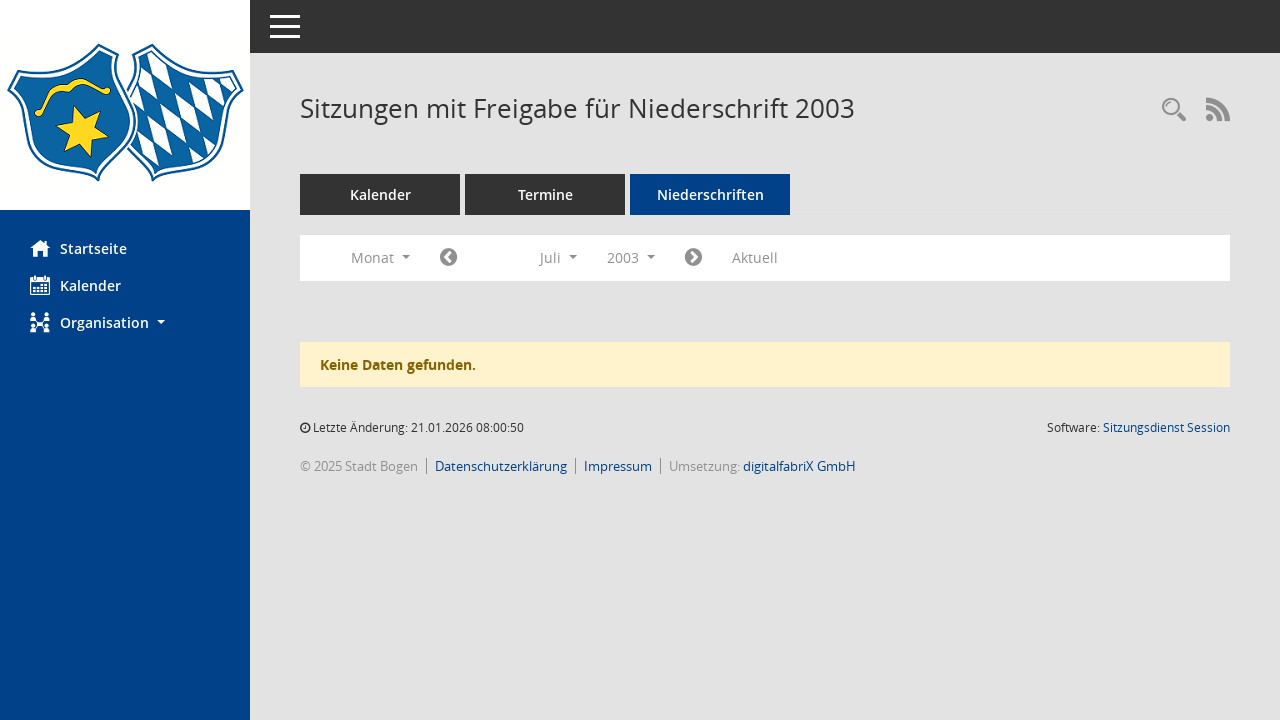

--- FILE ---
content_type: text/css
request_url: http://buergerinfo.bogen.de/config/layout/bogen/config.css
body_size: 1399
content:
/* Angepasstes CSS zu ID Bogen (Stand 15.11.2022 13:59:00, Script-Version 531) */
/* === D:\Install\layoutanpassung6\smc\tmp\css_complete.css === */
#smc_body table tr.smc-new td:first-child:before
{
background-color: #004189;
}
#smc_body table tr.smc-default td:first-child:before, #smc_body table tr.smc-downloaded td:first-child:before
{
background-color: #004189;
}
#smc_body table tr th a, #smc_body table tr td a
{
color: #004189;
}
#smc_body #sidebar-wrapper
{
background-color: #004189;
}
#smc_body #top-bar .nav.navbar-nav > li > a:hover, #smc_body #top-bar .nav.navbar-nav > li > a:focus
{
color: #004189;
}
#smc_body .smc-read-more > a:hover, #smc_body .smc-read-more > a:focus
{
color: #004189;
}
#smc_body .smc-documents > div > div.smc-new
{
border-left: 0.3125rem solid #004189;
}
#smc_body .smc-documents > div > div.smc-downloaded
{
border-left: 0.3125rem solid #004189;
}
#smc_body .smc-documents > div > div .smc-action-group > .btn.btn-todo, #smc_body .smc-documents > div > div .smc-action-group > .btn.todo
{
background-color: #004189;
}
#smc_body .smc-documents > div > div .smc-action-group > .btn.btn-todo:hover, #smc_body .smc-documents > div > div .smc-action-group > .btn.btn-todo:focus, #smc_body .smc-documents > div > div .smc-action-group > .btn.todo:hover, #smc_body .smc-documents > div > div .smc-action-group > .btn.todo:focus
{
background-color: #004189;
}
#smc_body .smc-documents > div > div .smc-el-h > a
{
color: #004189;
}
#smc_body .smc-documents > div > div a:hover, #smc_body .smc-documents > div > div a:focus
{
color: #004189;
}
#smc_body .smc-action-group > .btn
{
background-color: #004189;
}
#smc_body .smc-action-group > .btn.btn-green
{
background-color: #004189;
}
#smc_body .smc-link-normal
{
color: #004189 !important;
}
#smc_body .smc-link-procedure
{
background-color: #004189;
}
#smc_body .smc-navbar.smc-connection-green
{
border-right: 0.9375rem solid #004189;
}
#smc_body .nav.nav-tabs .nav-item.active > .nav-link
{
background-color: #004189;
}
#smc_body .nav.nav-tabs .nav-item.active > .nav-link:before
{
border-left: 2.5rem solid #004189;
}
#smc_body .nav.nav-tabs .nav-item.active > .nav-link:hover, #smc_body .nav.nav-tabs .nav-item.active > .nav-link:focus
{
background-color: #004189;
}
#smc_body .nav.nav-tabs .nav-item > .nav-link:hover, #smc_body .nav.nav-tabs .nav-item > .nav-link:focus
{
background-color: #004189;
}
#smc_body .nav.nav-tabs .nav-item.smc-register-possible > a
{
background-color: #004189;
}
#smc_body .card .card-header.smc-card-uv-leer .card-header-title:after
{
color: #004189;
background-color: #004189;
}
#smc_body .card .card-header.smc-card-uv-aktiv .card-header-title:after
{
background-color: #004189;
}
#smc_body .card .card-header.smc-card-uv-aktiv-erledigt .card-header-title:after
{
background-color: #004189;
}
#smc_body .card .card-header.smc-card-uv-todo .card-header-title:after
{
background-color: #004189;
}
#smc_body .card.card-light > .smc-card-action .card-header-title
{
color: #004189;
}
#smc_body .card.card-light .card-header .card-header-title a
{
color: #004189;
}
#smc_body .card.card-light .card-header .nav.nav-pills > li.active > a
{
background-color: #004189;
}
#smc_body .card.card-light .card-header .nav.nav-pills > li.active > a:hover, #smc_body .card.card-light .card-header .nav.nav-pills > li.active > a:focus
{
background-color: #004189;
}
#smc_body .smc-content-normal a
{
color: #004189 !important;
}
#smc_body .smc-badge-count
{
background-color: #004189;
}
#smc_body .smc-nav-actions > li > a:hover, #smc_body .smc-nav-actions > li > a:focus
{
color: #004189;
}
#smc_body .smc-nav-actions > li > a.mark
{
color: #004189;
}
#smc_body .smc-table .smc-table-row .smc-table-cell a
{
color: #004189;
}
#smc_body .smc-el-h > a
{
color: #004189;
}
:root
{
--blue: #004189;
--green: #004189;
--primary: #004189;
--secondary: #004189;
--success: #004189;
}
a
{
color: #004189;
}
.valid-feedback
{
color: #004189;
}
.was-validated .form-control:valid, .form-control.is-valid
{
border-color: #004189;
}
.was-validated .form-control:valid:focus, .form-control.is-valid:focus
{
border-color: #004189;
}
.was-validated .custom-select:valid, .custom-select.is-valid
{
border-color: #004189;
}
.was-validated .custom-select:valid:focus, .custom-select.is-valid:focus
{
border-color: #004189;
}
.was-validated .form-check-input:valid ~ .form-check-label, .form-check-input.is-valid ~ .form-check-label
{
color: #004189;
}
.was-validated .custom-control-input:valid ~ .custom-control-label, .custom-control-input.is-valid ~ .custom-control-label
{
color: #004189;
}
.was-validated .custom-control-input:valid ~ .custom-control-label::before, .custom-control-input.is-valid ~ .custom-control-label::before
{
border-color: #004189;
}
.was-validated .custom-control-input:valid:focus:not(:checked) ~ .custom-control-label::before, .custom-control-input.is-valid:focus:not(:checked) ~ .custom-control-label::before
{
border-color: #004189;
}
.was-validated .custom-file-input:valid ~ .custom-file-label, .custom-file-input.is-valid ~ .custom-file-label
{
border-color: #004189;
}
.was-validated .custom-file-input:valid:focus ~ .custom-file-label, .custom-file-input.is-valid:focus ~ .custom-file-label
{
border-color: #004189;
}
.btn-primary
{
background-color: #004189;
border-color: #004189;
}
.btn-primary.disabled, .btn-primary:disabled
{
background-color: #004189;
border-color: #004189;
}
.btn-secondary
{
background-color: #004189;
border-color: #004189;
}
.btn-secondary.disabled, .btn-secondary:disabled
{
background-color: #004189;
border-color: #004189;
}
.btn-success
{
background-color: #004189;
border-color: #004189;
}
.btn-success.disabled, .btn-success:disabled
{
background-color: #004189;
border-color: #004189;
}
.btn-outline-primary
{
color: #004189;
border-color: #004189;
}
.btn-outline-primary:hover
{
background-color: #004189;
border-color: #004189;
}
.btn-outline-primary.disabled, .btn-outline-primary:disabled
{
color: #004189;
}
.btn-outline-primary:not(:disabled):not(.disabled):active, .btn-outline-primary:not(:disabled):not(.disabled).active,
.show > .btn-outline-primary.dropdown-toggle
{
background-color: #004189;
border-color: #004189;
}
.btn-outline-secondary
{
color: #004189;
border-color: #004189;
}
.btn-outline-secondary:hover
{
background-color: #004189;
border-color: #004189;
}
.btn-outline-secondary.disabled, .btn-outline-secondary:disabled
{
color: #004189;
}
.btn-outline-secondary:not(:disabled):not(.disabled):active, .btn-outline-secondary:not(:disabled):not(.disabled).active,
.show > .btn-outline-secondary.dropdown-toggle
{
background-color: #004189;
border-color: #004189;
}
.btn-outline-success
{
color: #004189;
border-color: #004189;
}
.btn-outline-success:hover
{
background-color: #004189;
border-color: #004189;
}
.btn-outline-success.disabled, .btn-outline-success:disabled
{
color: #004189;
}
.btn-outline-success:not(:disabled):not(.disabled):active, .btn-outline-success:not(:disabled):not(.disabled).active,
.show > .btn-outline-success.dropdown-toggle
{
background-color: #004189;
border-color: #004189;
}
.btn-link
{
color: #004189;
}
.dropdown-item.active, .dropdown-item:active
{
background-color: #004189;
}
.custom-control-input:checked ~ .custom-control-label::before
{
border-color: #004189;
background-color: #004189;
}
.custom-checkbox .custom-control-input:indeterminate ~ .custom-control-label::before
{
border-color: #004189;
background-color: #004189;
}
.custom-range::-webkit-slider-thumb
{
background-color: #004189;
}
.custom-range::-moz-range-thumb
{
background-color: #004189;
}
.custom-range::-ms-thumb
{
background-color: #004189;
}
.page-link
{
color: #004189;
}
.page-item.active .page-link
{
background-color: #004189;
border-color: #004189;
}
.badge-primary
{
background-color: #004189;
}
.badge-secondary
{
background-color: #004189;
}
.badge-success
{
background-color: #004189;
}
.progress-bar
{
background-color: #004189;
}
.list-group-item.active
{
background-color: #004189;
border-color: #004189;
}
.bg-primary
{
background-color: #004189 !important;
}
.bg-secondary
{
background-color: #004189 !important;
}
.bg-success
{
background-color: #004189 !important;
}
.border-primary
{
border-color: #004189 !important;
}
.border-secondary
{
border-color: #004189 !important;
}
.border-success
{
border-color: #004189 !important;
}
.text-primary
{
color: #004189 !important;
}
.text-secondary
{
color: #004189 !important;
}
.text-success
{
color: #004189 !important;
}
#smc_body .btn-active
{
background-color: #004189;
}
#smc_body .smc-documents > div > div .smc-action-group > .btn.btn-active,
#smc_body .smc-documents > div > div .smc-action-group > .btn.active
{
background-color: #004189;
}
#smc_body .smc-link-procedure-unsel
{
background-color: #004189;
}
#smc_body .smc-link-procedure-sel
{
background-color: #004189;
}
#smc_body .smc-link-selection-sel
{
background-color: #004189;
}
/* Anpassung Logobreite */
#smc_body #sidebar-wrapper .smc-img-logo{max-width:250px;}
